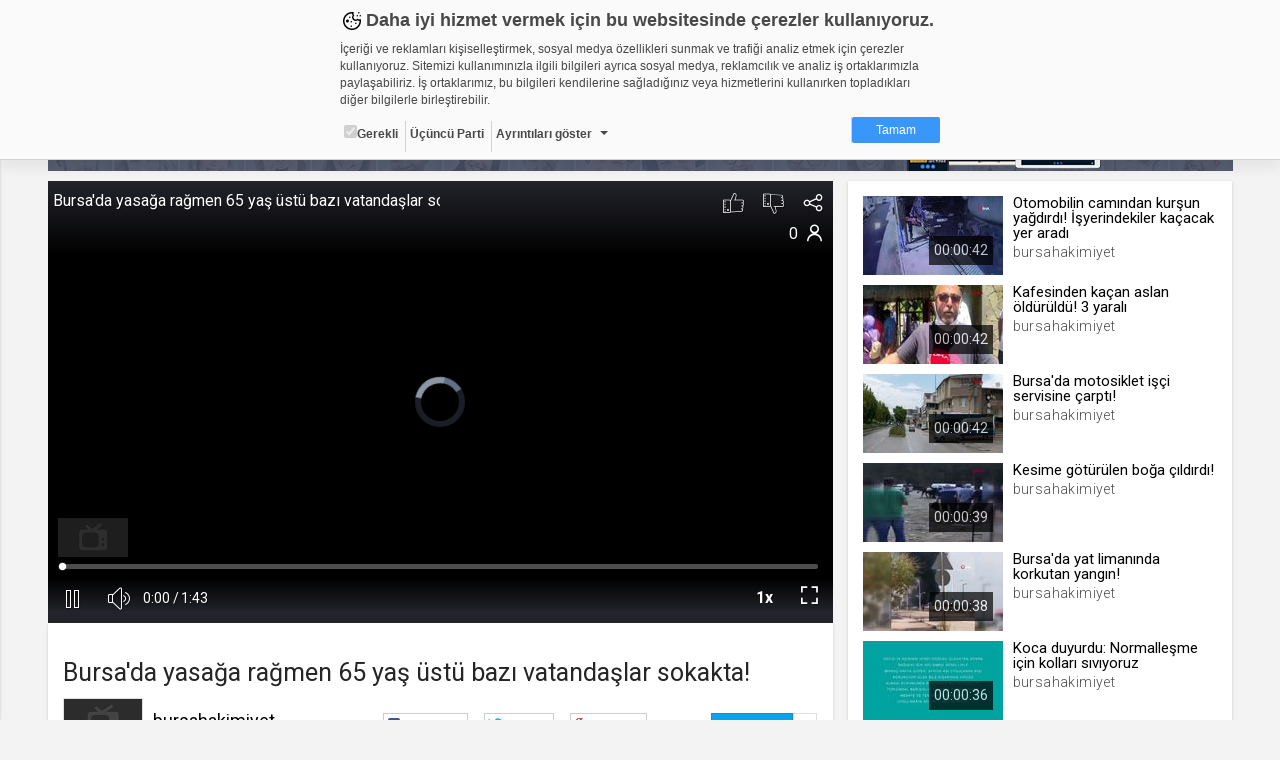

--- FILE ---
content_type: text/html; charset=UTF-8
request_url: https://bursahakimiyet.web.tv/comment
body_size: 708
content:


<div class="title">Yorumlar <span></span></div>
  <div class="comment-add row">
    <div class="col-md-2 col-xs-4">
      <div class="img"><img src="https://static01.cdn.web.tv/asset/image/data/user-photo.jpg"></div>
    </div>
    <div class="col-md-22 col-xs-20">
      <div class="add-input">
        <textarea class="commentBox" videoId="12301956" placeholder="Yorum Yapabilmek İçin Lütfen Giriş Yapınız " disabled></textarea>
      </div>
    </div>
  </div>
  <div tabindex="-1" role="dialog" aria-labelledby="mySmallModalLabel" class="modal fade comment-delete">
    <div class="modal-dialog modal-sm">
    <input type="hidden" id="deleteCommentId" value="0">
      <div class="modal-content">
        <div class="modal-body">
          <div class="modal-confirm">
            <div class="confirm-icon delete"><i class="icons8-delete-2"></i></div>
            <div class="confirm-text">&lt;span&gt;Yorumu&lt;/span&gt; silmek istediğinizden emin misiniz ?</div>
          </div>
        </div>
        <div class="modal-footer">
          <button type="button" class="btn btn-danger commentDeleteOk">Sil</button>
          <button type="button" data-dismiss="modal" class="btn btn-default">İptal</button>
        </div>
      </div>
    </div>
  </div>
  <div class="comment-list">

    </div>

  

--- FILE ---
content_type: text/html; charset=utf-8
request_url: https://www.google.com/recaptcha/api2/aframe
body_size: 266
content:
<!DOCTYPE HTML><html><head><meta http-equiv="content-type" content="text/html; charset=UTF-8"></head><body><script nonce="tFghMeFEFU-_ZnUVMaNtDg">/** Anti-fraud and anti-abuse applications only. See google.com/recaptcha */ try{var clients={'sodar':'https://pagead2.googlesyndication.com/pagead/sodar?'};window.addEventListener("message",function(a){try{if(a.source===window.parent){var b=JSON.parse(a.data);var c=clients[b['id']];if(c){var d=document.createElement('img');d.src=c+b['params']+'&rc='+(localStorage.getItem("rc::a")?sessionStorage.getItem("rc::b"):"");window.document.body.appendChild(d);sessionStorage.setItem("rc::e",parseInt(sessionStorage.getItem("rc::e")||0)+1);localStorage.setItem("rc::h",'1769131459026');}}}catch(b){}});window.parent.postMessage("_grecaptcha_ready", "*");}catch(b){}</script></body></html>

--- FILE ---
content_type: application/x-javascript
request_url: https://static01.cdn.web.tv/asset/plugins/parsleyjs/tr.js?425m
body_size: 408
content:
// Validation errors messages for Parsley
// Load this after Parsley

Parsley.addMessages('tr', {
  defaultMessage: "Girdiğiniz değer geçerli değil.",
  type: {
    email:        "Geçerli bir e-mail adresi yazmanız gerekiyor.",
    url:          "Geçerli bir bağlantı adresi yazmanız gerekiyor.",
    number:       "Geçerli bir sayı yazmanız gerekiyor.",
    integer:      "Geçerli bir tamsayı yazmanız gerekiyor.",
    digits:       "Geçerli bir rakam yazmanız gerekiyor.",
    alphanum:     "Geçerli bir alfanümerik değer yazmanız gerekiyor."
  },
  notblank:       "Bu alan boş bırakılamaz.",
  required:       "Bu alan boş bırakılamaz.",
  pattern:        "Girdiğiniz değer geçerli değil.",
  min:            "Bu alan %s değerinden büyük ya da bu değere eşit olmalı.",
  max:            "Bu alan %s değerinden küçük ya da bu değere eşit olmalı.",
  range:          "Bu alan %s ve %s değerleri arasında olmalı.",
  minlength:      "Bu alanın uzunluğu %s karakter veya daha fazla olmalı.",
  maxlength:      "Bu alanın uzunluğu %s karakter veya daha az olmalı.",
  length:         "Bu alanın uzunluğu %s ve %s karakter arasında olmalı.",
  mincheck:       "En az %s adet seçim yapmalısınız.",
  maxcheck:       "En fazla %s seçim yapabilirsiniz.",
  check:          "Bu alan için en az %s, en fazla %s seçim yapmalısınız.",
  equalto:        "Bu alanın değeri aynı olmalı."
});

Parsley.setLocale('tr');
